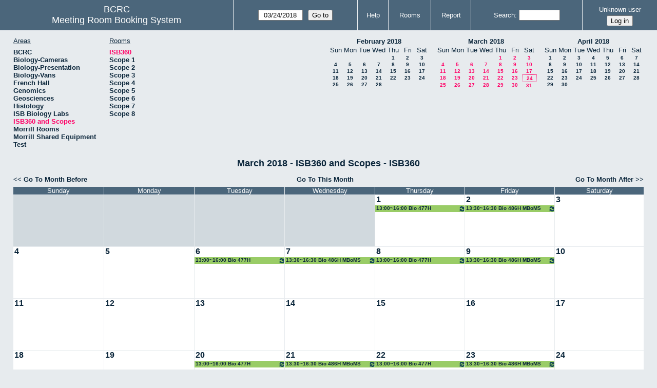

--- FILE ---
content_type: text/html; charset=utf-8
request_url: https://bcrc.bio.umass.edu/reserve/month.php?year=2018&month=3&day=24&area=17&room=78
body_size: 3925
content:
<!DOCTYPE html>
<!--[if lte IE 9]>
<html lang="en" class="unsupported_browser">
<![endif]-->
<!--[if (!IE)|(gt IE 9)]><!-->
<html lang="en">
<!--<![endif]-->
<head>
<meta charset="utf-8">
<meta http-equiv="X-UA-Compatible" content="IE=edge">
<meta name="csrf_token" content="7aa8ebe51c8131719c983149ca978d50636f9ef48183696dacee0793a2f69fae">
<title>Meeting Room Booking System</title>
  <link href="jquery/ui/css/jquery-ui.structure.min.css" rel="stylesheet" type="text/css">
  <link href="jquery/ui/css/sunny/jquery-ui.theme.min.css" rel="stylesheet" type="text/css">
  <link href="jquery/datatables/css/jquery.dataTables.min.css" rel="stylesheet" type="text/css">
  <link href="jquery/datatables/css/buttons.dataTables.css" rel="stylesheet" type="text/css">
  <link href="jquery/datatables/css/fixedColumns.dataTables.min.css" rel="stylesheet" type="text/css">
  <link href="jquery/datatables/css/colReorder.dataTables.css" rel="stylesheet" type="text/css">
      
    <link rel="stylesheet" href="css/mrbs.css.php" type="text/css">
        <link rel="stylesheet" media="print" href="css/mrbs-print.css.php" type="text/css">
    <!--[if IE]>
    <link rel="stylesheet" href="css/mrbs-ie.css" type="text/css">
    <![endif]-->
        <meta name="robots" content="noindex, nofollow">
  <script type="text/javascript" src="jquery/jquery-3.2.1.min.js"></script>
    <script type="text/javascript" src="jquery/jquery-migrate-3.0.0.min.js"></script>
    <script type="text/javascript" src="jquery/ui/jquery-ui.min.js"></script>
      
<script type="text/javascript">
  //<![CDATA[
    function init(params)
  {
  }
  //]]>
</script>

<script type="text/javascript" src="js/functions.js.php?area=17"></script>
<script type="text/javascript" src="js/datepicker.js.php?area=17"></script>
<script type="text/javascript" src="js/general.js.php?area=17"></script>

    
  <script type="text/javascript" src="js/refresh.js.php?area=17"></script>
  
<!--[if lte IE 8]>
      <script src="js/html5shiv.min.js"></script>
    <![endif]-->
    
<script type="text/javascript">

//<![CDATA[


$(window).on('load', function() {

  var args = {area: '17',
              room: '78',
              page: 'month',
              page_date: '2018-03-24',
              isAdmin: false};
    init(args);

});


//]]>
</script></head>
<body class="non_js month">
    <script type="text/javascript">
      //<![CDATA[
      $('body').addClass('js').removeClass('non_js');
      //]]>
    </script> 
    <div class="unsupported_message">
<header class="banner simple">
<nav>
<ul>
<li>
<div class="company">
<div class="logo">
<span>BCRC</span>
</div>
<div class="mrbs">
<a href="index.php">Meeting Room Booking System</a>
</div>
</div>
</li>
</ul>
</nav>
</header>
<div class="contents">
<p>Unfortunately your browser isn't supported by MRBS.  You will need to upgrade to a more recent version, or else use another browser.</p>
</div>
</div>
<header class="banner">
<nav>
<ul>
<li>
<div class="company">
<div class="logo">
<span>BCRC</span>
</div>
<div class="mrbs">
<a href="index.php">Meeting Room Booking System</a>
</div>
</div>
</li>
<li>
<form id="form_nav" method="get" action="day.php">
<input type="hidden" name="csrf_token" value="7aa8ebe51c8131719c983149ca978d50636f9ef48183696dacee0793a2f69fae">
<input type="hidden" name="area" value="17">
<input type="hidden" name="room" value="78">
<input type="date" name="page_date" value="2018-03-24" required data-submit="form_nav">
<input type="submit" value="Go to">
</form>
</li>
<li>
<a href="help.php?day=24&amp;month=3&amp;year=2018&amp;area=17&amp;room=78">Help</a>
</li>
<li>
<a href="admin.php?day=24&amp;month=3&amp;year=2018&amp;area=17&amp;room=78">Rooms</a>
</li>
<li>
<a href="report.php?day=24&amp;month=3&amp;year=2018&amp;area=17&amp;room=78">Report</a>
</li>
<li>
<label><a href="search.php?advanced=1">Search</a></label>
<form id="header_search" method="post" action="search.php">
<input type="hidden" name="csrf_token" value="7aa8ebe51c8131719c983149ca978d50636f9ef48183696dacee0793a2f69fae">
<input type="hidden" name="day" value="24">
<input type="hidden" name="month" value="3">
<input type="hidden" name="year" value="2018">
<input type="hidden" name="area" value="17">
<input type="hidden" name="room" value="78">
<input type="search" name="search_str" required>
</form>
</li>
<li id="logon_box">
<a href="">Unknown user</a>
<form method="post" action="admin.php">
<input type="hidden" name="csrf_token" value="7aa8ebe51c8131719c983149ca978d50636f9ef48183696dacee0793a2f69fae">
<input type="hidden" name="target_url" value="month.php?year=2018&amp;month=3&amp;day=24&amp;area=17&amp;room=78">
<input type="hidden" name="action" value="QueryName">
<input type="submit" value="Log in">
</form>
</li>
</ul>
</nav>
</header>
<div class="contents">
<div id="dwm_header" class="screenonly">
<div id="dwm_areas">
<h3>Areas</h3>
<ul>
<li><a href="month.php?year=2018&amp;month=3&amp;day=24&amp;area=1"><span>BCRC</span></a></li>
<li><a href="month.php?year=2018&amp;month=3&amp;day=24&amp;area=15"><span>Biology-Cameras</span></a></li>
<li><a href="month.php?year=2018&amp;month=3&amp;day=24&amp;area=6"><span>Biology-Presentation</span></a></li>
<li><a href="month.php?year=2018&amp;month=3&amp;day=24&amp;area=14"><span>Biology-Vans</span></a></li>
<li><a href="month.php?year=2018&amp;month=3&amp;day=24&amp;area=19"><span>French Hall</span></a></li>
<li><a href="month.php?year=2018&amp;month=3&amp;day=24&amp;area=7"><span>Genomics</span></a></li>
<li><a href="month.php?year=2018&amp;month=3&amp;day=24&amp;area=12"><span>Geosciences</span></a></li>
<li><a href="month.php?year=2018&amp;month=3&amp;day=24&amp;area=11"><span>Histology</span></a></li>
<li><a href="month.php?year=2018&amp;month=3&amp;day=24&amp;area=16"><span>ISB Biology Labs</span></a></li>
<li><a href="month.php?year=2018&amp;month=3&amp;day=24&amp;area=17"><span class="current">ISB360 and Scopes</span></a></li>
<li><a href="month.php?year=2018&amp;month=3&amp;day=24&amp;area=8"><span>Morrill Rooms</span></a></li>
<li><a href="month.php?year=2018&amp;month=3&amp;day=24&amp;area=13"><span>Morrill Shared Equipment</span></a></li>
<li><a href="month.php?year=2018&amp;month=3&amp;day=24&amp;area=20"><span>Test</span></a></li>
</ul>
</div>
<div id="dwm_rooms">
<h3>Rooms</h3><ul>
<li><a href="month.php?year=2018&amp;month=3&amp;day=24&amp;area=17&amp;room=78"><span class="current">ISB360</span></a></li>
<li><a href="month.php?year=2018&amp;month=3&amp;day=24&amp;area=17&amp;room=79"><span>Scope 1</span></a></li>
<li><a href="month.php?year=2018&amp;month=3&amp;day=24&amp;area=17&amp;room=80"><span>Scope 2</span></a></li>
<li><a href="month.php?year=2018&amp;month=3&amp;day=24&amp;area=17&amp;room=81"><span>Scope 3</span></a></li>
<li><a href="month.php?year=2018&amp;month=3&amp;day=24&amp;area=17&amp;room=82"><span>Scope 4</span></a></li>
<li><a href="month.php?year=2018&amp;month=3&amp;day=24&amp;area=17&amp;room=83"><span>Scope 5</span></a></li>
<li><a href="month.php?year=2018&amp;month=3&amp;day=24&amp;area=17&amp;room=84"><span>Scope 6</span></a></li>
<li><a href="month.php?year=2018&amp;month=3&amp;day=24&amp;area=17&amp;room=85"><span>Scope 7</span></a></li>
<li><a href="month.php?year=2018&amp;month=3&amp;day=24&amp;area=17&amp;room=86"><span>Scope 8</span></a></li>
</ul>
</div>
<nav id="cals">
<div id="cal_last">
<table class="calendar">
<thead>
<tr>
<th colspan="7"><a href="month.php?year=2018&amp;month=2&amp;day=24&amp;area=17&amp;room=78">February&nbsp;2018</a></th>
</tr>
<tr>
<th class="day_weekend">Sun</th>
<th class="day_weekday">Mon</th>
<th class="day_weekday">Tue</th>
<th class="day_weekday">Wed</th>
<th class="day_weekday">Thu</th>
<th class="day_weekday">Fri</th>
<th class="day_weekend">Sat</th>
</tr>
</thead>
<tbody>
<tr>
<td class="day_weekend day_blank"></td>
<td class="day_weekday day_blank"></td>
<td class="day_weekday day_blank"></td>
<td class="day_weekday"></td>
<td class="day_weekday"><a href="month.php?year=2018&amp;month=2&amp;day=1&amp;area=17&amp;room=78">1</a></td>
<td class="day_weekday"><a href="month.php?year=2018&amp;month=2&amp;day=2&amp;area=17&amp;room=78">2</a></td>
<td class="day_weekend"><a href="month.php?year=2018&amp;month=2&amp;day=3&amp;area=17&amp;room=78">3</a></td>
</tr>
<tr>
<td class="day_weekend"><a href="month.php?year=2018&amp;month=2&amp;day=4&amp;area=17&amp;room=78">4</a></td>
<td class="day_weekday"><a href="month.php?year=2018&amp;month=2&amp;day=5&amp;area=17&amp;room=78">5</a></td>
<td class="day_weekday"><a href="month.php?year=2018&amp;month=2&amp;day=6&amp;area=17&amp;room=78">6</a></td>
<td class="day_weekday"><a href="month.php?year=2018&amp;month=2&amp;day=7&amp;area=17&amp;room=78">7</a></td>
<td class="day_weekday"><a href="month.php?year=2018&amp;month=2&amp;day=8&amp;area=17&amp;room=78">8</a></td>
<td class="day_weekday"><a href="month.php?year=2018&amp;month=2&amp;day=9&amp;area=17&amp;room=78">9</a></td>
<td class="day_weekend"><a href="month.php?year=2018&amp;month=2&amp;day=10&amp;area=17&amp;room=78">10</a></td>
</tr>
<tr>
<td class="day_weekend"><a href="month.php?year=2018&amp;month=2&amp;day=11&amp;area=17&amp;room=78">11</a></td>
<td class="day_weekday"><a href="month.php?year=2018&amp;month=2&amp;day=12&amp;area=17&amp;room=78">12</a></td>
<td class="day_weekday"><a href="month.php?year=2018&amp;month=2&amp;day=13&amp;area=17&amp;room=78">13</a></td>
<td class="day_weekday"><a href="month.php?year=2018&amp;month=2&amp;day=14&amp;area=17&amp;room=78">14</a></td>
<td class="day_weekday"><a href="month.php?year=2018&amp;month=2&amp;day=15&amp;area=17&amp;room=78">15</a></td>
<td class="day_weekday"><a href="month.php?year=2018&amp;month=2&amp;day=16&amp;area=17&amp;room=78">16</a></td>
<td class="day_weekend"><a href="month.php?year=2018&amp;month=2&amp;day=17&amp;area=17&amp;room=78">17</a></td>
</tr>
<tr>
<td class="day_weekend"><a href="month.php?year=2018&amp;month=2&amp;day=18&amp;area=17&amp;room=78">18</a></td>
<td class="day_weekday"><a href="month.php?year=2018&amp;month=2&amp;day=19&amp;area=17&amp;room=78">19</a></td>
<td class="day_weekday"><a href="month.php?year=2018&amp;month=2&amp;day=20&amp;area=17&amp;room=78">20</a></td>
<td class="day_weekday"><a href="month.php?year=2018&amp;month=2&amp;day=21&amp;area=17&amp;room=78">21</a></td>
<td class="day_weekday"><a href="month.php?year=2018&amp;month=2&amp;day=22&amp;area=17&amp;room=78">22</a></td>
<td class="day_weekday"><a href="month.php?year=2018&amp;month=2&amp;day=23&amp;area=17&amp;room=78">23</a></td>
<td class="day_weekend"><a href="month.php?year=2018&amp;month=2&amp;day=24&amp;area=17&amp;room=78">24</a></td>
</tr>
<tr>
<td class="day_weekend"><a href="month.php?year=2018&amp;month=2&amp;day=25&amp;area=17&amp;room=78">25</a></td>
<td class="day_weekday"><a href="month.php?year=2018&amp;month=2&amp;day=26&amp;area=17&amp;room=78">26</a></td>
<td class="day_weekday"><a href="month.php?year=2018&amp;month=2&amp;day=27&amp;area=17&amp;room=78">27</a></td>
<td class="day_weekday"><a href="month.php?year=2018&amp;month=2&amp;day=28&amp;area=17&amp;room=78">28</a></td>
<td class="day_weekday day_blank"></td>
<td class="day_weekday day_blank"></td>
<td class="day_weekend day_blank"></td>
</tr>
</tbody>
</table>
</div>
<div id="cal_this">
<table class="calendar">
<thead>
<tr>
<th colspan="7"><a href="month.php?year=2018&amp;month=3&amp;day=24&amp;area=17&amp;room=78">March&nbsp;2018</a></th>
</tr>
<tr>
<th class="day_weekend">Sun</th>
<th class="day_weekday">Mon</th>
<th class="day_weekday">Tue</th>
<th class="day_weekday">Wed</th>
<th class="day_weekday">Thu</th>
<th class="day_weekday">Fri</th>
<th class="day_weekend">Sat</th>
</tr>
</thead>
<tbody>
<tr>
<td class="day_weekend day_blank"></td>
<td class="day_weekday day_blank"></td>
<td class="day_weekday day_blank"></td>
<td class="day_weekday"></td>
<td class="day_weekday"><a class="current" href="month.php?year=2018&amp;month=3&amp;day=1&amp;area=17&amp;room=78">1</a></td>
<td class="day_weekday"><a class="current" href="month.php?year=2018&amp;month=3&amp;day=2&amp;area=17&amp;room=78">2</a></td>
<td class="day_weekend"><a class="current" href="month.php?year=2018&amp;month=3&amp;day=3&amp;area=17&amp;room=78">3</a></td>
</tr>
<tr>
<td class="day_weekend"><a class="current" href="month.php?year=2018&amp;month=3&amp;day=4&amp;area=17&amp;room=78">4</a></td>
<td class="day_weekday"><a class="current" href="month.php?year=2018&amp;month=3&amp;day=5&amp;area=17&amp;room=78">5</a></td>
<td class="day_weekday"><a class="current" href="month.php?year=2018&amp;month=3&amp;day=6&amp;area=17&amp;room=78">6</a></td>
<td class="day_weekday"><a class="current" href="month.php?year=2018&amp;month=3&amp;day=7&amp;area=17&amp;room=78">7</a></td>
<td class="day_weekday"><a class="current" href="month.php?year=2018&amp;month=3&amp;day=8&amp;area=17&amp;room=78">8</a></td>
<td class="day_weekday"><a class="current" href="month.php?year=2018&amp;month=3&amp;day=9&amp;area=17&amp;room=78">9</a></td>
<td class="day_weekend"><a class="current" href="month.php?year=2018&amp;month=3&amp;day=10&amp;area=17&amp;room=78">10</a></td>
</tr>
<tr>
<td class="day_weekend"><a class="current" href="month.php?year=2018&amp;month=3&amp;day=11&amp;area=17&amp;room=78">11</a></td>
<td class="day_weekday"><a class="current" href="month.php?year=2018&amp;month=3&amp;day=12&amp;area=17&amp;room=78">12</a></td>
<td class="day_weekday"><a class="current" href="month.php?year=2018&amp;month=3&amp;day=13&amp;area=17&amp;room=78">13</a></td>
<td class="day_weekday"><a class="current" href="month.php?year=2018&amp;month=3&amp;day=14&amp;area=17&amp;room=78">14</a></td>
<td class="day_weekday"><a class="current" href="month.php?year=2018&amp;month=3&amp;day=15&amp;area=17&amp;room=78">15</a></td>
<td class="day_weekday"><a class="current" href="month.php?year=2018&amp;month=3&amp;day=16&amp;area=17&amp;room=78">16</a></td>
<td class="day_weekend"><a class="current" href="month.php?year=2018&amp;month=3&amp;day=17&amp;area=17&amp;room=78">17</a></td>
</tr>
<tr>
<td class="day_weekend"><a class="current" href="month.php?year=2018&amp;month=3&amp;day=18&amp;area=17&amp;room=78">18</a></td>
<td class="day_weekday"><a class="current" href="month.php?year=2018&amp;month=3&amp;day=19&amp;area=17&amp;room=78">19</a></td>
<td class="day_weekday"><a class="current" href="month.php?year=2018&amp;month=3&amp;day=20&amp;area=17&amp;room=78">20</a></td>
<td class="day_weekday"><a class="current" href="month.php?year=2018&amp;month=3&amp;day=21&amp;area=17&amp;room=78">21</a></td>
<td class="day_weekday"><a class="current" href="month.php?year=2018&amp;month=3&amp;day=22&amp;area=17&amp;room=78">22</a></td>
<td class="day_weekday"><a class="current" href="month.php?year=2018&amp;month=3&amp;day=23&amp;area=17&amp;room=78">23</a></td>
<td class="day_weekend" id="sticky_day"><a class="current" href="month.php?year=2018&amp;month=3&amp;day=24&amp;area=17&amp;room=78">24</a></td>
</tr>
<tr>
<td class="day_weekend"><a class="current" href="month.php?year=2018&amp;month=3&amp;day=25&amp;area=17&amp;room=78">25</a></td>
<td class="day_weekday"><a class="current" href="month.php?year=2018&amp;month=3&amp;day=26&amp;area=17&amp;room=78">26</a></td>
<td class="day_weekday"><a class="current" href="month.php?year=2018&amp;month=3&amp;day=27&amp;area=17&amp;room=78">27</a></td>
<td class="day_weekday"><a class="current" href="month.php?year=2018&amp;month=3&amp;day=28&amp;area=17&amp;room=78">28</a></td>
<td class="day_weekday"><a class="current" href="month.php?year=2018&amp;month=3&amp;day=29&amp;area=17&amp;room=78">29</a></td>
<td class="day_weekday"><a class="current" href="month.php?year=2018&amp;month=3&amp;day=30&amp;area=17&amp;room=78">30</a></td>
<td class="day_weekend"><a class="current" href="month.php?year=2018&amp;month=3&amp;day=31&amp;area=17&amp;room=78">31</a></td>
</tr>
</tbody>
</table>
</div>
<div id="cal_next">
<table class="calendar">
<thead>
<tr>
<th colspan="7"><a href="month.php?year=2018&amp;month=4&amp;day=24&amp;area=17&amp;room=78">April&nbsp;2018</a></th>
</tr>
<tr>
<th class="day_weekend">Sun</th>
<th class="day_weekday">Mon</th>
<th class="day_weekday">Tue</th>
<th class="day_weekday">Wed</th>
<th class="day_weekday">Thu</th>
<th class="day_weekday">Fri</th>
<th class="day_weekend">Sat</th>
</tr>
</thead>
<tbody>
<tr>
<td class="day_weekend"><a href="month.php?year=2018&amp;month=4&amp;day=1&amp;area=17&amp;room=78">1</a></td>
<td class="day_weekday"><a href="month.php?year=2018&amp;month=4&amp;day=2&amp;area=17&amp;room=78">2</a></td>
<td class="day_weekday"><a href="month.php?year=2018&amp;month=4&amp;day=3&amp;area=17&amp;room=78">3</a></td>
<td class="day_weekday"><a href="month.php?year=2018&amp;month=4&amp;day=4&amp;area=17&amp;room=78">4</a></td>
<td class="day_weekday"><a href="month.php?year=2018&amp;month=4&amp;day=5&amp;area=17&amp;room=78">5</a></td>
<td class="day_weekday"><a href="month.php?year=2018&amp;month=4&amp;day=6&amp;area=17&amp;room=78">6</a></td>
<td class="day_weekend"><a href="month.php?year=2018&amp;month=4&amp;day=7&amp;area=17&amp;room=78">7</a></td>
</tr>
<tr>
<td class="day_weekend"><a href="month.php?year=2018&amp;month=4&amp;day=8&amp;area=17&amp;room=78">8</a></td>
<td class="day_weekday"><a href="month.php?year=2018&amp;month=4&amp;day=9&amp;area=17&amp;room=78">9</a></td>
<td class="day_weekday"><a href="month.php?year=2018&amp;month=4&amp;day=10&amp;area=17&amp;room=78">10</a></td>
<td class="day_weekday"><a href="month.php?year=2018&amp;month=4&amp;day=11&amp;area=17&amp;room=78">11</a></td>
<td class="day_weekday"><a href="month.php?year=2018&amp;month=4&amp;day=12&amp;area=17&amp;room=78">12</a></td>
<td class="day_weekday"><a href="month.php?year=2018&amp;month=4&amp;day=13&amp;area=17&amp;room=78">13</a></td>
<td class="day_weekend"><a href="month.php?year=2018&amp;month=4&amp;day=14&amp;area=17&amp;room=78">14</a></td>
</tr>
<tr>
<td class="day_weekend"><a href="month.php?year=2018&amp;month=4&amp;day=15&amp;area=17&amp;room=78">15</a></td>
<td class="day_weekday"><a href="month.php?year=2018&amp;month=4&amp;day=16&amp;area=17&amp;room=78">16</a></td>
<td class="day_weekday"><a href="month.php?year=2018&amp;month=4&amp;day=17&amp;area=17&amp;room=78">17</a></td>
<td class="day_weekday"><a href="month.php?year=2018&amp;month=4&amp;day=18&amp;area=17&amp;room=78">18</a></td>
<td class="day_weekday"><a href="month.php?year=2018&amp;month=4&amp;day=19&amp;area=17&amp;room=78">19</a></td>
<td class="day_weekday"><a href="month.php?year=2018&amp;month=4&amp;day=20&amp;area=17&amp;room=78">20</a></td>
<td class="day_weekend"><a href="month.php?year=2018&amp;month=4&amp;day=21&amp;area=17&amp;room=78">21</a></td>
</tr>
<tr>
<td class="day_weekend"><a href="month.php?year=2018&amp;month=4&amp;day=22&amp;area=17&amp;room=78">22</a></td>
<td class="day_weekday"><a href="month.php?year=2018&amp;month=4&amp;day=23&amp;area=17&amp;room=78">23</a></td>
<td class="day_weekday"><a href="month.php?year=2018&amp;month=4&amp;day=24&amp;area=17&amp;room=78">24</a></td>
<td class="day_weekday"><a href="month.php?year=2018&amp;month=4&amp;day=25&amp;area=17&amp;room=78">25</a></td>
<td class="day_weekday"><a href="month.php?year=2018&amp;month=4&amp;day=26&amp;area=17&amp;room=78">26</a></td>
<td class="day_weekday"><a href="month.php?year=2018&amp;month=4&amp;day=27&amp;area=17&amp;room=78">27</a></td>
<td class="day_weekend"><a href="month.php?year=2018&amp;month=4&amp;day=28&amp;area=17&amp;room=78">28</a></td>
</tr>
<tr>
<td class="day_weekend"><a href="month.php?year=2018&amp;month=4&amp;day=29&amp;area=17&amp;room=78">29</a></td>
<td class="day_weekday"><a href="month.php?year=2018&amp;month=4&amp;day=30&amp;area=17&amp;room=78">30</a></td>
<td class="day_weekday day_blank"></td>
<td class="day_weekday day_blank"></td>
<td class="day_weekday day_blank"></td>
<td class="day_weekday day_blank"></td>
<td class="day_weekend day_blank"></td>
</tr>
</tbody>
</table>
</div>
</nav>
</div>
<div id="dwm">
<h2>March 2018 - ISB360 and Scopes - ISB360</h2>
</div>

<nav class="date_nav">
  <a class="date_before" href="month.php?area=17&amp;room=78&amp;year=2018&amp;month=2&amp;day=24">Go To Month Before</a>
  <a class="date_now" href="month.php?area=17&amp;room=78&amp;year=2026&amp;month=01&amp;day=24">Go To This Month</a>
  <a class="date_after" href="month.php?area=17&amp;room=78&amp;year=2018&amp;month=4&amp;day=24">Go To Month After</a>
</nav>
<table class="dwm_main" id="month_main">
<thead>
<tr>
<th>Sunday</th><th>Monday</th><th>Tuesday</th><th>Wednesday</th><th>Thursday</th><th>Friday</th><th>Saturday</th>
</tr>
</thead>
<tbody>
<tr>
<td class="invalid"><div class="cell_container">&nbsp;</div></td>
<td class="invalid"><div class="cell_container">&nbsp;</div></td>
<td class="invalid"><div class="cell_container">&nbsp;</div></td>
<td class="invalid"><div class="cell_container">&nbsp;</div></td>
<td class="valid">
<div class="cell_container">
<div class="cell_header">
<a class="monthday" href="day.php?year=2018&amp;month=3&amp;day=1&amp;area=17">1</a>
</div>
<a class="new_booking" href="edit_entry.php?room=78&amp;area=17&amp;year=2018&amp;month=3&amp;day=1&amp;hour=7&amp;minute=0">
</a>
<div class="booking_list">
<div class="I both">
<a href="view_entry.php?id=44171&amp;day=1&amp;month=3&amp;year=2018" title="13:00~16:00 Bio 477H Bioimaging 1 - 4"><img class="repeat_symbol" src="images/repeat.png" alt="Series" title="Series" width="10" height="10">13:00~16:00 Bio 477H Bioimaging 1 - 4</a>
</div>
</div>
</div>
</td>
<td class="valid">
<div class="cell_container">
<div class="cell_header">
<a class="monthday" href="day.php?year=2018&amp;month=3&amp;day=2&amp;area=17">2</a>
</div>
<a class="new_booking" href="edit_entry.php?room=78&amp;area=17&amp;year=2018&amp;month=3&amp;day=2&amp;hour=7&amp;minute=0">
</a>
<div class="booking_list">
<div class="I both">
<a href="view_entry.php?id=44187&amp;day=2&amp;month=3&amp;year=2018" title="13:30~16:30 Bio 486H MBoMS 1:25 - 4:25"><img class="repeat_symbol" src="images/repeat.png" alt="Series" title="Series" width="10" height="10">13:30~16:30 Bio 486H MBoMS 1:25 - 4:25</a>
</div>
</div>
</div>
</td>
<td class="valid">
<div class="cell_container">
<div class="cell_header">
<a class="monthday" href="day.php?year=2018&amp;month=3&amp;day=3&amp;area=17">3</a>
</div>
<a class="new_booking" href="edit_entry.php?room=78&amp;area=17&amp;year=2018&amp;month=3&amp;day=3&amp;hour=7&amp;minute=0">
</a>
</div>
</td>
</tr><tr>
<td class="valid">
<div class="cell_container">
<div class="cell_header">
<a class="monthday" href="day.php?year=2018&amp;month=3&amp;day=4&amp;area=17">4</a>
</div>
<a class="new_booking" href="edit_entry.php?room=78&amp;area=17&amp;year=2018&amp;month=3&amp;day=4&amp;hour=7&amp;minute=0">
</a>
</div>
</td>
<td class="valid">
<div class="cell_container">
<div class="cell_header">
<a class="monthday" href="day.php?year=2018&amp;month=3&amp;day=5&amp;area=17">5</a>
</div>
<a class="new_booking" href="edit_entry.php?room=78&amp;area=17&amp;year=2018&amp;month=3&amp;day=5&amp;hour=7&amp;minute=0">
</a>
</div>
</td>
<td class="valid">
<div class="cell_container">
<div class="cell_header">
<a class="monthday" href="day.php?year=2018&amp;month=3&amp;day=6&amp;area=17">6</a>
</div>
<a class="new_booking" href="edit_entry.php?room=78&amp;area=17&amp;year=2018&amp;month=3&amp;day=6&amp;hour=7&amp;minute=0">
</a>
<div class="booking_list">
<div class="I both">
<a href="view_entry.php?id=44172&amp;day=6&amp;month=3&amp;year=2018" title="13:00~16:00 Bio 477H Bioimaging 1 - 4"><img class="repeat_symbol" src="images/repeat.png" alt="Series" title="Series" width="10" height="10">13:00~16:00 Bio 477H Bioimaging 1 - 4</a>
</div>
</div>
</div>
</td>
<td class="valid">
<div class="cell_container">
<div class="cell_header">
<a class="monthday" href="day.php?year=2018&amp;month=3&amp;day=7&amp;area=17">7</a>
</div>
<a class="new_booking" href="edit_entry.php?room=78&amp;area=17&amp;year=2018&amp;month=3&amp;day=7&amp;hour=7&amp;minute=0">
</a>
<div class="booking_list">
<div class="I both">
<a href="view_entry.php?id=44188&amp;day=7&amp;month=3&amp;year=2018" title="13:30~16:30 Bio 486H MBoMS 1:25 - 4:25"><img class="repeat_symbol" src="images/repeat.png" alt="Series" title="Series" width="10" height="10">13:30~16:30 Bio 486H MBoMS 1:25 - 4:25</a>
</div>
</div>
</div>
</td>
<td class="valid">
<div class="cell_container">
<div class="cell_header">
<a class="monthday" href="day.php?year=2018&amp;month=3&amp;day=8&amp;area=17">8</a>
</div>
<a class="new_booking" href="edit_entry.php?room=78&amp;area=17&amp;year=2018&amp;month=3&amp;day=8&amp;hour=7&amp;minute=0">
</a>
<div class="booking_list">
<div class="I both">
<a href="view_entry.php?id=44173&amp;day=8&amp;month=3&amp;year=2018" title="13:00~16:00 Bio 477H Bioimaging 1 - 4"><img class="repeat_symbol" src="images/repeat.png" alt="Series" title="Series" width="10" height="10">13:00~16:00 Bio 477H Bioimaging 1 - 4</a>
</div>
</div>
</div>
</td>
<td class="valid">
<div class="cell_container">
<div class="cell_header">
<a class="monthday" href="day.php?year=2018&amp;month=3&amp;day=9&amp;area=17">9</a>
</div>
<a class="new_booking" href="edit_entry.php?room=78&amp;area=17&amp;year=2018&amp;month=3&amp;day=9&amp;hour=7&amp;minute=0">
</a>
<div class="booking_list">
<div class="I both">
<a href="view_entry.php?id=44189&amp;day=9&amp;month=3&amp;year=2018" title="13:30~16:30 Bio 486H MBoMS 1:25 - 4:25"><img class="repeat_symbol" src="images/repeat.png" alt="Series" title="Series" width="10" height="10">13:30~16:30 Bio 486H MBoMS 1:25 - 4:25</a>
</div>
</div>
</div>
</td>
<td class="valid">
<div class="cell_container">
<div class="cell_header">
<a class="monthday" href="day.php?year=2018&amp;month=3&amp;day=10&amp;area=17">10</a>
</div>
<a class="new_booking" href="edit_entry.php?room=78&amp;area=17&amp;year=2018&amp;month=3&amp;day=10&amp;hour=7&amp;minute=0">
</a>
</div>
</td>
</tr><tr>
<td class="valid">
<div class="cell_container">
<div class="cell_header">
<a class="monthday" href="day.php?year=2018&amp;month=3&amp;day=11&amp;area=17">11</a>
</div>
<a class="new_booking" href="edit_entry.php?room=78&amp;area=17&amp;year=2018&amp;month=3&amp;day=11&amp;hour=7&amp;minute=0">
</a>
</div>
</td>
<td class="valid">
<div class="cell_container">
<div class="cell_header">
<a class="monthday" href="day.php?year=2018&amp;month=3&amp;day=12&amp;area=17">12</a>
</div>
<a class="new_booking" href="edit_entry.php?room=78&amp;area=17&amp;year=2018&amp;month=3&amp;day=12&amp;hour=7&amp;minute=0">
</a>
</div>
</td>
<td class="valid">
<div class="cell_container">
<div class="cell_header">
<a class="monthday" href="day.php?year=2018&amp;month=3&amp;day=13&amp;area=17">13</a>
</div>
<a class="new_booking" href="edit_entry.php?room=78&amp;area=17&amp;year=2018&amp;month=3&amp;day=13&amp;hour=7&amp;minute=0">
</a>
</div>
</td>
<td class="valid">
<div class="cell_container">
<div class="cell_header">
<a class="monthday" href="day.php?year=2018&amp;month=3&amp;day=14&amp;area=17">14</a>
</div>
<a class="new_booking" href="edit_entry.php?room=78&amp;area=17&amp;year=2018&amp;month=3&amp;day=14&amp;hour=7&amp;minute=0">
</a>
</div>
</td>
<td class="valid">
<div class="cell_container">
<div class="cell_header">
<a class="monthday" href="day.php?year=2018&amp;month=3&amp;day=15&amp;area=17">15</a>
</div>
<a class="new_booking" href="edit_entry.php?room=78&amp;area=17&amp;year=2018&amp;month=3&amp;day=15&amp;hour=7&amp;minute=0">
</a>
</div>
</td>
<td class="valid">
<div class="cell_container">
<div class="cell_header">
<a class="monthday" href="day.php?year=2018&amp;month=3&amp;day=16&amp;area=17">16</a>
</div>
<a class="new_booking" href="edit_entry.php?room=78&amp;area=17&amp;year=2018&amp;month=3&amp;day=16&amp;hour=7&amp;minute=0">
</a>
</div>
</td>
<td class="valid">
<div class="cell_container">
<div class="cell_header">
<a class="monthday" href="day.php?year=2018&amp;month=3&amp;day=17&amp;area=17">17</a>
</div>
<a class="new_booking" href="edit_entry.php?room=78&amp;area=17&amp;year=2018&amp;month=3&amp;day=17&amp;hour=7&amp;minute=0">
</a>
</div>
</td>
</tr><tr>
<td class="valid">
<div class="cell_container">
<div class="cell_header">
<a class="monthday" href="day.php?year=2018&amp;month=3&amp;day=18&amp;area=17">18</a>
</div>
<a class="new_booking" href="edit_entry.php?room=78&amp;area=17&amp;year=2018&amp;month=3&amp;day=18&amp;hour=7&amp;minute=0">
</a>
</div>
</td>
<td class="valid">
<div class="cell_container">
<div class="cell_header">
<a class="monthday" href="day.php?year=2018&amp;month=3&amp;day=19&amp;area=17">19</a>
</div>
<a class="new_booking" href="edit_entry.php?room=78&amp;area=17&amp;year=2018&amp;month=3&amp;day=19&amp;hour=7&amp;minute=0">
</a>
</div>
</td>
<td class="valid">
<div class="cell_container">
<div class="cell_header">
<a class="monthday" href="day.php?year=2018&amp;month=3&amp;day=20&amp;area=17">20</a>
</div>
<a class="new_booking" href="edit_entry.php?room=78&amp;area=17&amp;year=2018&amp;month=3&amp;day=20&amp;hour=7&amp;minute=0">
</a>
<div class="booking_list">
<div class="I both">
<a href="view_entry.php?id=44174&amp;day=20&amp;month=3&amp;year=2018" title="13:00~16:00 Bio 477H Bioimaging 1 - 4"><img class="repeat_symbol" src="images/repeat.png" alt="Series" title="Series" width="10" height="10">13:00~16:00 Bio 477H Bioimaging 1 - 4</a>
</div>
</div>
</div>
</td>
<td class="valid">
<div class="cell_container">
<div class="cell_header">
<a class="monthday" href="day.php?year=2018&amp;month=3&amp;day=21&amp;area=17">21</a>
</div>
<a class="new_booking" href="edit_entry.php?room=78&amp;area=17&amp;year=2018&amp;month=3&amp;day=21&amp;hour=7&amp;minute=0">
</a>
<div class="booking_list">
<div class="I both">
<a href="view_entry.php?id=44190&amp;day=21&amp;month=3&amp;year=2018" title="13:30~16:30 Bio 486H MBoMS 1:25 - 4:25"><img class="repeat_symbol" src="images/repeat.png" alt="Series" title="Series" width="10" height="10">13:30~16:30 Bio 486H MBoMS 1:25 - 4:25</a>
</div>
</div>
</div>
</td>
<td class="valid">
<div class="cell_container">
<div class="cell_header">
<a class="monthday" href="day.php?year=2018&amp;month=3&amp;day=22&amp;area=17">22</a>
</div>
<a class="new_booking" href="edit_entry.php?room=78&amp;area=17&amp;year=2018&amp;month=3&amp;day=22&amp;hour=7&amp;minute=0">
</a>
<div class="booking_list">
<div class="I both">
<a href="view_entry.php?id=44175&amp;day=22&amp;month=3&amp;year=2018" title="13:00~16:00 Bio 477H Bioimaging 1 - 4"><img class="repeat_symbol" src="images/repeat.png" alt="Series" title="Series" width="10" height="10">13:00~16:00 Bio 477H Bioimaging 1 - 4</a>
</div>
</div>
</div>
</td>
<td class="valid">
<div class="cell_container">
<div class="cell_header">
<a class="monthday" href="day.php?year=2018&amp;month=3&amp;day=23&amp;area=17">23</a>
</div>
<a class="new_booking" href="edit_entry.php?room=78&amp;area=17&amp;year=2018&amp;month=3&amp;day=23&amp;hour=7&amp;minute=0">
</a>
<div class="booking_list">
<div class="I both">
<a href="view_entry.php?id=44191&amp;day=23&amp;month=3&amp;year=2018" title="13:30~16:30 Bio 486H MBoMS 1:25 - 4:25"><img class="repeat_symbol" src="images/repeat.png" alt="Series" title="Series" width="10" height="10">13:30~16:30 Bio 486H MBoMS 1:25 - 4:25</a>
</div>
</div>
</div>
</td>
<td class="valid">
<div class="cell_container">
<div class="cell_header">
<a class="monthday" href="day.php?year=2018&amp;month=3&amp;day=24&amp;area=17">24</a>
</div>
<a class="new_booking" href="edit_entry.php?room=78&amp;area=17&amp;year=2018&amp;month=3&amp;day=24&amp;hour=7&amp;minute=0">
</a>
</div>
</td>
</tr><tr>
<td class="valid">
<div class="cell_container">
<div class="cell_header">
<a class="monthday" href="day.php?year=2018&amp;month=3&amp;day=25&amp;area=17">25</a>
</div>
<a class="new_booking" href="edit_entry.php?room=78&amp;area=17&amp;year=2018&amp;month=3&amp;day=25&amp;hour=7&amp;minute=0">
</a>
</div>
</td>
<td class="valid">
<div class="cell_container">
<div class="cell_header">
<a class="monthday" href="day.php?year=2018&amp;month=3&amp;day=26&amp;area=17">26</a>
</div>
<a class="new_booking" href="edit_entry.php?room=78&amp;area=17&amp;year=2018&amp;month=3&amp;day=26&amp;hour=7&amp;minute=0">
</a>
</div>
</td>
<td class="valid">
<div class="cell_container">
<div class="cell_header">
<a class="monthday" href="day.php?year=2018&amp;month=3&amp;day=27&amp;area=17">27</a>
</div>
<a class="new_booking" href="edit_entry.php?room=78&amp;area=17&amp;year=2018&amp;month=3&amp;day=27&amp;hour=7&amp;minute=0">
</a>
<div class="booking_list">
<div class="I both">
<a href="view_entry.php?id=44177&amp;day=27&amp;month=3&amp;year=2018" title="13:00~16:00 Bio 477H Bioimaging 1 - 4"><img class="repeat_symbol" src="images/repeat.png" alt="Series" title="Series" width="10" height="10">13:00~16:00 Bio 477H Bioimaging 1 - 4</a>
</div>
</div>
</div>
</td>
<td class="valid">
<div class="cell_container">
<div class="cell_header">
<a class="monthday" href="day.php?year=2018&amp;month=3&amp;day=28&amp;area=17">28</a>
</div>
<a class="new_booking" href="edit_entry.php?room=78&amp;area=17&amp;year=2018&amp;month=3&amp;day=28&amp;hour=7&amp;minute=0">
</a>
<div class="booking_list">
<div class="I both">
<a href="view_entry.php?id=44192&amp;day=28&amp;month=3&amp;year=2018" title="13:30~16:30 Bio 486H MBoMS 1:25 - 4:25"><img class="repeat_symbol" src="images/repeat.png" alt="Series" title="Series" width="10" height="10">13:30~16:30 Bio 486H MBoMS 1:25 - 4:25</a>
</div>
</div>
</div>
</td>
<td class="valid">
<div class="cell_container">
<div class="cell_header">
<a class="monthday" href="day.php?year=2018&amp;month=3&amp;day=29&amp;area=17">29</a>
</div>
<a class="new_booking" href="edit_entry.php?room=78&amp;area=17&amp;year=2018&amp;month=3&amp;day=29&amp;hour=7&amp;minute=0">
</a>
<div class="booking_list">
<div class="I both">
<a href="view_entry.php?id=44178&amp;day=29&amp;month=3&amp;year=2018" title="13:00~16:00 Bio 477H Bioimaging 1 - 4"><img class="repeat_symbol" src="images/repeat.png" alt="Series" title="Series" width="10" height="10">13:00~16:00 Bio 477H Bioimaging 1 - 4</a>
</div>
</div>
</div>
</td>
<td class="valid">
<div class="cell_container">
<div class="cell_header">
<a class="monthday" href="day.php?year=2018&amp;month=3&amp;day=30&amp;area=17">30</a>
</div>
<a class="new_booking" href="edit_entry.php?room=78&amp;area=17&amp;year=2018&amp;month=3&amp;day=30&amp;hour=7&amp;minute=0">
</a>
<div class="booking_list">
<div class="I both">
<a href="view_entry.php?id=44193&amp;day=30&amp;month=3&amp;year=2018" title="13:30~16:30 Bio 486H MBoMS 1:25 - 4:25"><img class="repeat_symbol" src="images/repeat.png" alt="Series" title="Series" width="10" height="10">13:30~16:30 Bio 486H MBoMS 1:25 - 4:25</a>
</div>
</div>
</div>
</td>
<td class="valid">
<div class="cell_container">
<div class="cell_header">
<a class="monthday" href="day.php?year=2018&amp;month=3&amp;day=31&amp;area=17">31</a>
</div>
<a class="new_booking" href="edit_entry.php?room=78&amp;area=17&amp;year=2018&amp;month=3&amp;day=31&amp;hour=7&amp;minute=0">
</a>
</div>
</td>
</tr>
</tbody>
</table>

<nav class="date_nav">
  <a class="date_before" href="month.php?area=17&amp;room=78&amp;year=2018&amp;month=2&amp;day=24">Go To Month Before</a>
  <a class="date_now" href="month.php?area=17&amp;room=78&amp;year=2026&amp;month=01&amp;day=24">Go To This Month</a>
  <a class="date_after" href="month.php?area=17&amp;room=78&amp;year=2018&amp;month=4&amp;day=24">Go To Month After</a>
</nav>
<table id="colour_key"><tr>
<td class="E">
<div class="celldiv slots1" title="External">
External</div></td>
<td class="I">
<div class="celldiv slots1" title="Internal">
Internal</div></td>
</tr></table>
</div><div class="screenonly trailer" id="trailer">
<div id="viewday">
<div class="trailer_label">
<a href="day.php?year=2018&amp;month=3&amp;day=24&amp;area=17&amp;room=78">View Day</a>
</div>
<div class="trailer_links">
<span><a href="day.php?year=2018&amp;month=03&amp;day=18&amp;area=17&amp;room=78">Mar 18</a></span>
 | <span><a href="day.php?year=2018&amp;month=03&amp;day=19&amp;area=17&amp;room=78">Mar 19</a></span>
 | <span><a href="day.php?year=2018&amp;month=03&amp;day=20&amp;area=17&amp;room=78">Mar 20</a></span>
 | <span><a href="day.php?year=2018&amp;month=03&amp;day=21&amp;area=17&amp;room=78">Mar 21</a></span>
 | <span><a href="day.php?year=2018&amp;month=03&amp;day=22&amp;area=17&amp;room=78">Mar 22</a></span>
 | <span><a href="day.php?year=2018&amp;month=03&amp;day=23&amp;area=17&amp;room=78">Mar 23</a></span>
 | <span class="current">[ <a href="day.php?year=2018&amp;month=03&amp;day=24&amp;area=17&amp;room=78">Mar 24</a> ]</span>
 | <span><a href="day.php?year=2018&amp;month=03&amp;day=25&amp;area=17&amp;room=78">Mar 25</a></span>
 | <span><a href="day.php?year=2018&amp;month=03&amp;day=26&amp;area=17&amp;room=78">Mar 26</a></span>
 | <span><a href="day.php?year=2018&amp;month=03&amp;day=27&amp;area=17&amp;room=78">Mar 27</a></span>
 | <span><a href="day.php?year=2018&amp;month=03&amp;day=28&amp;area=17&amp;room=78">Mar 28</a></span>
 | <span><a href="day.php?year=2018&amp;month=03&amp;day=29&amp;area=17&amp;room=78">Mar 29</a></span>
 | <span><a href="day.php?year=2018&amp;month=03&amp;day=30&amp;area=17&amp;room=78">Mar 30</a></span>
 | <span><a href="day.php?year=2018&amp;month=03&amp;day=31&amp;area=17&amp;room=78">Mar 31</a></span>
</div>
</div>
<div id="viewweek">
<div class="trailer_label">
<a href="week.php?year=2018&amp;month=3&amp;day=24&amp;area=17&amp;room=78">View Week</a>
</div>
<div class="trailer_links">
  <a href="week.php?year=2018&amp;month=02&amp;day=24&amp;area=17&amp;room=78">Feb 18</a>
 |   <a href="week.php?year=2018&amp;month=03&amp;day=03&amp;area=17&amp;room=78">Feb 25</a>
 |   <a href="week.php?year=2018&amp;month=03&amp;day=10&amp;area=17&amp;room=78">Mar 04</a>
 |   <a href="week.php?year=2018&amp;month=03&amp;day=17&amp;area=17&amp;room=78">Mar 11</a>
 | <span class="current">
[   <a href="week.php?year=2018&amp;month=03&amp;day=24&amp;area=17&amp;room=78">Mar 18</a>
]</span>
 |   <a href="week.php?year=2018&amp;month=03&amp;day=31&amp;area=17&amp;room=78">Mar 25</a>
 |   <a href="week.php?year=2018&amp;month=04&amp;day=07&amp;area=17&amp;room=78">Apr 01</a>
 |   <a href="week.php?year=2018&amp;month=04&amp;day=14&amp;area=17&amp;room=78">Apr 08</a>
 |   <a href="week.php?year=2018&amp;month=04&amp;day=21&amp;area=17&amp;room=78">Apr 15</a>
</div>
</div>
<div id="viewmonth">
<div class="trailer_label">
<a href="month.php?year=2018&amp;month=3&amp;day=24&amp;area=17&amp;room=78">View Month</a>
</div>
<div class="trailer_links">
  <a href="month.php?year=2018&amp;month=01&amp;day=24&amp;area=17&amp;room=78">Jan 2018</a>
 |   <a href="month.php?year=2018&amp;month=02&amp;day=24&amp;area=17&amp;room=78">Feb 2018</a>
 | <span class="current">
[   <a href="month.php?year=2018&amp;month=03&amp;day=24&amp;area=17&amp;room=78">Mar 2018</a>
]</span>
 |   <a href="month.php?year=2018&amp;month=04&amp;day=24&amp;area=17&amp;room=78">Apr 2018</a>
 |   <a href="month.php?year=2018&amp;month=05&amp;day=24&amp;area=17&amp;room=78">May 2018</a>
 |   <a href="month.php?year=2018&amp;month=06&amp;day=24&amp;area=17&amp;room=78">Jun 2018</a>
 |   <a href="month.php?year=2018&amp;month=07&amp;day=24&amp;area=17&amp;room=78">Jul 2018</a>
 |   <a href="month.php?year=2018&amp;month=08&amp;day=24&amp;area=17&amp;room=78">Aug 2018</a>
 |   <a href="month.php?year=2018&amp;month=09&amp;day=24&amp;area=17&amp;room=78">Sep 2018</a>
</div>
</div>
</div>
  </body>
</html>
